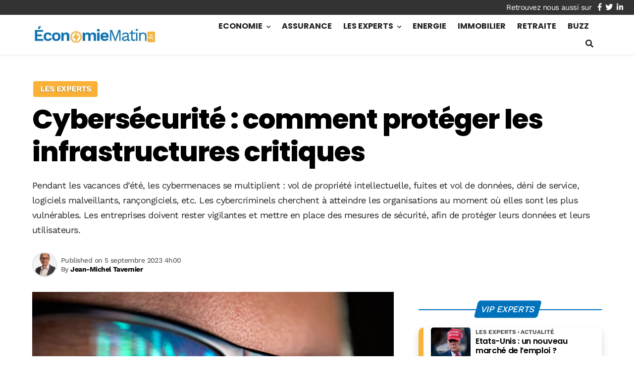

--- FILE ---
content_type: text/html; charset=utf-8
request_url: https://www.google.com/recaptcha/api2/aframe
body_size: 266
content:
<!DOCTYPE HTML><html><head><meta http-equiv="content-type" content="text/html; charset=UTF-8"></head><body><script nonce="8yyNa8wJsTN6SSRSr5aVbw">/** Anti-fraud and anti-abuse applications only. See google.com/recaptcha */ try{var clients={'sodar':'https://pagead2.googlesyndication.com/pagead/sodar?'};window.addEventListener("message",function(a){try{if(a.source===window.parent){var b=JSON.parse(a.data);var c=clients[b['id']];if(c){var d=document.createElement('img');d.src=c+b['params']+'&rc='+(localStorage.getItem("rc::a")?sessionStorage.getItem("rc::b"):"");window.document.body.appendChild(d);sessionStorage.setItem("rc::e",parseInt(sessionStorage.getItem("rc::e")||0)+1);localStorage.setItem("rc::h",'1768383544673');}}}catch(b){}});window.parent.postMessage("_grecaptcha_ready", "*");}catch(b){}</script></body></html>